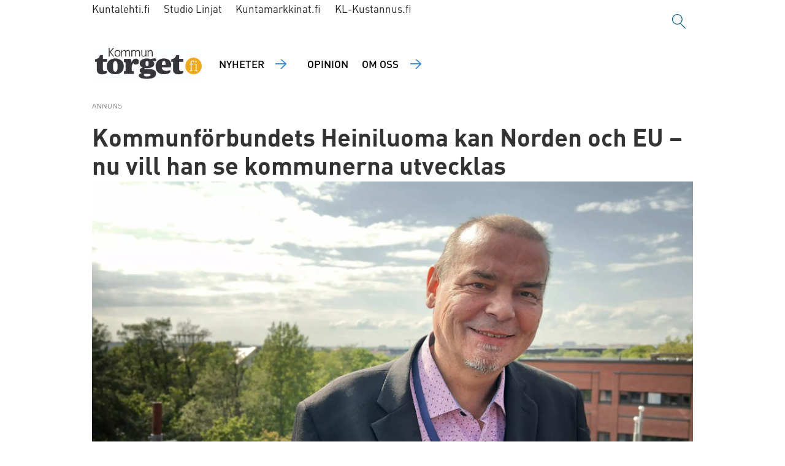

--- FILE ---
content_type: text/html; charset=UTF-8
request_url: https://www.kommuntorget.fi/namn-och-nytt/kommunfoerbundets-heiniluoma-kan-norden-och-eu-nu-vill-han-se-kommunerna-utvecklas/116339
body_size: 19524
content:
<!DOCTYPE html>
<html lang="sv-FI" dir="ltr" class="resp_fonts">

    <head>
                
                <script type="module">
                    import { ClientAPI } from '/view-resources/baseview/public/common/ClientAPI/index.js?v=1768294132-L4';
                    window.labClientAPI = new ClientAPI({
                        pageData: {
                            url: 'https://www.kommuntorget.fi/namn-och-nytt/kommunfoerbundets-heiniluoma-kan-norden-och-eu-nu-vill-han-se-kommunerna-utvecklas/116339',
                            pageType: 'article',
                            pageId: '116339',
                            section: 'namn och nytt',
                            title: 'Kommunförbundets Heiniluoma kan Norden och EU – nu vill han se kommunerna utvecklas',
                            seotitle: 'Kommunförbundets Heiniluoma kan Norden och EU – nu vill han se kommunerna utvecklas | Kommuntorget.fi',
                            sometitle: 'Kommunförbundets Heiniluoma kan Norden och EU – nu vill han se kommunerna utvecklas | Kommuntorget.fi',
                            description: '',
                            seodescription: 'Det är inte bara en gång som Jari Heiniluoma har fått rycka ut när han behövts för tidsbundna expertuppdrag. Efter',
                            somedescription: 'Det är inte bara en gång som Jari Heiniluoma har fått rycka ut när han behövts för tidsbundna expertuppdrag. Efter',
                            device: 'desktop',
                            cmsVersion: '4.2.15',
                            contentLanguage: 'sv-FI',
                            published: '2022-06-22T05:00:54.000Z',
                            tags: ["kommunförbundet", "jari heiniluoma", "kommuntorget nyheter", "namn och nytt"],
                            bylines: ["Margareta Björklund "],
                            site: {
                                domain: 'https://www.kommuntorget.fi',
                                id: '2',
                                alias: 'kommuntorget'
                            }
                            // Todo: Add paywall info ...
                        },
                        debug: false
                    });
                </script>

                <title>Kommunförbundets Heiniluoma kan Norden och EU – nu vill han se kommunerna utvecklas | Kommuntorget.fi</title>
                <meta name="title" content="Kommunförbundets Heiniluoma kan Norden och EU – nu vill han se kommunerna utvecklas | Kommuntorget.fi">
                <meta name="description" content="Det är inte bara en gång som Jari Heiniluoma har fått rycka ut när han behövts för tidsbundna expertuppdrag. Efter">
                <meta http-equiv="Content-Type" content="text/html; charset=utf-8">
                <link rel="canonical" href="https://www.kommuntorget.fi/namn-och-nytt/kommunfoerbundets-heiniluoma-kan-norden-och-eu-nu-vill-han-se-kommunerna-utvecklas/116339">
                <meta name="viewport" content="width=device-width, initial-scale=1">
                
                <meta property="og:type" content="article">
                <meta property="og:title" content="Kommunförbundets Heiniluoma kan Norden och EU – nu vill han se kommunerna utvecklas | Kommuntorget.fi">
                <meta property="og:description" content="Det är inte bara en gång som Jari Heiniluoma har fått rycka ut när han behövts för tidsbundna expertuppdrag. Efter">
                <meta property="article:published_time" content="2022-06-22T05:00:54.000Z">
                <meta property="article:modified_time" content="2022-06-23T07:38:56.000Z">
                <meta property="article:author" content="Margareta Björklund ">
                <meta property="article:tag" content="kommunförbundet">
                <meta property="article:tag" content="jari heiniluoma">
                <meta property="article:tag" content="kommuntorget nyheter">
                <meta property="article:tag" content="namn och nytt">
                <meta property="og:image" content="https://image.kommuntorget.fi/116343.jpg?imageId=116343&panox=0&panoy=0&panow=0&panoh=0&width=1200&height=683">
                <meta property="og:image:width" content="1200">
                <meta property="og:image:height" content="684">
                <meta name="twitter:card" content="summary_large_image">
                
                <meta name="twitter:title" content="Kommunförbundets Heiniluoma kan Norden och EU – nu vill han se kommunerna utvecklas | Kommuntorget.fi">
                <meta name="twitter:description" content="Det är inte bara en gång som Jari Heiniluoma har fått rycka ut när han behövts för tidsbundna expertuppdrag. Efter">
                <meta name="twitter:image" content="https://image.kommuntorget.fi/116343.jpg?imageId=116343&panox=0&panoy=0&panow=0&panoh=0&width=1200&height=683">
                <link rel="alternate" type="application/json+oembed" href="https://www.kommuntorget.fi/namn-och-nytt/kommunfoerbundets-heiniluoma-kan-norden-och-eu-nu-vill-han-se-kommunerna-utvecklas/116339?lab_viewport=oembed">

                
                <script rel="preload" href="https://static.voiceintuitive.com/widget.js" as="script"></script><script >
  document.addEventListener("DOMContentLoaded", () => {
    const container = document.querySelector("#main > div.bodytext.large-12.small-12.medium-12");
    if (container) {
      const newDiv = document.createElement("div");
      newDiv.id = "voice-intuitive-root";
      newDiv.className = "large-12";

      container.insertBefore(newDiv, container.firstChild);
    }
  });
</script>
                
                
                <meta property="og:url" content="https://www.kommuntorget.fi/namn-och-nytt/kommunfoerbundets-heiniluoma-kan-norden-och-eu-nu-vill-han-se-kommunerna-utvecklas/116339">
                        <link type="image/x-icon" rel="icon" href="/view-resources/dachser2/public/kommuntorget/favicons/favicon.ico">
                        <link type="image/svg+xml" rel="icon" href="/view-resources/dachser2/public/kommuntorget/favicons/favicon.svg">
                        <link type="image/png" rel="icon" sizes="96x96" href="/view-resources/dachser2/public/kommuntorget/favicons/favicon-96x96.png">
                        <link type="image/png" rel="icon" sizes="192x192" href="/view-resources/dachser2/public/kommuntorget/favicons/web-app-manifest-192x192.png">
                        <link type="image/png" rel="icon" sizes="512x512" href="/view-resources/dachser2/public/kommuntorget/favicons/web-app-manifest-512x512.png">
                        <link type="image/png" rel="apple-touch-icon" sizes="180x180" href="/view-resources/dachser2/public/kommuntorget/favicons/apple-touch-icon.png">
                    
                <link href="https://fonts.googleapis.com/css?family=Merriweather:300,400,700,900" rel="stylesheet"  media="print" onload="this.media='all'" >
                <link rel="stylesheet" href="/view-resources/view/css/grid.css?v=1768294132-L4">
                <link rel="stylesheet" href="/view-resources/view/css/main.css?v=1768294132-L4">
                <link rel="stylesheet" href="/view-resources/view/css/colors.css?v=1768294132-L4">
                <link rel="stylesheet" href="/view-resources/view/css/print.css?v=1768294132-L4" media="print">
                <link rel="stylesheet" href="/view-resources/view/css/foundation-icons/foundation-icons.css?v=1768294132-L4">
                <link rel="stylesheet" href="/view-resources/view/css/site/kommuntorget.css?v=1768294132-L4">
                <style data-key="custom_properties">
                    :root{--primary: rgba(0,0,0,1);--secondary: rgba(255,255,255,1);--tertiary: rgba(142,216,248,1);--quaternary: rgba(244,121,32,1);--bg-primary: rgba(255,255,255,1);--bg-secondary: rgba(0,0,0,1);--bg-tertiary: rgba(25,25,45,1);--bg-quaternary: rgba(48,48,66,1);--bg-quinary: rgba(255,212,0,1);--bg-senary: rgba(230,243,249,1);--bg-septenary: rgba(142,216,248,1);--bg-octonary: rgba(241,171,21,1);--bg-nonary: rgba(149,196,240,1);}
                </style>
                <style data-key="background_colors">
                    .bg-primary {background-color: rgba(255,255,255,1);}.bg-secondary {background-color: rgba(0,0,0,1);color: #fff;}.bg-tertiary {background-color: rgba(25,25,45,1);color: #fff;}.bg-quaternary {background-color: rgba(48,48,66,1);color: #fff;}.bg-quinary {background-color: rgba(255,212,0,1);}.bg-senary {background-color: rgba(230,243,249,1);}.bg-septenary {background-color: rgba(142,216,248,1);}.bg-octonary {background-color: rgba(241,171,21,1);}.bg-nonary {background-color: rgba(149,196,240,1);}@media (max-width: 1023px) { .color_mobile_bg-primary {background-color: rgba(255,255,255,1);}}@media (max-width: 1023px) { .color_mobile_bg-secondary {background-color: rgba(0,0,0,1);color: #fff;}}@media (max-width: 1023px) { .color_mobile_bg-tertiary {background-color: rgba(25,25,45,1);color: #fff;}}@media (max-width: 1023px) { .color_mobile_bg-quaternary {background-color: rgba(48,48,66,1);color: #fff;}}@media (max-width: 1023px) { .color_mobile_bg-quinary {background-color: rgba(255,212,0,1);}}@media (max-width: 1023px) { .color_mobile_bg-senary {background-color: rgba(230,243,249,1);}}@media (max-width: 1023px) { .color_mobile_bg-septenary {background-color: rgba(142,216,248,1);}}@media (max-width: 1023px) { .color_mobile_bg-octonary {background-color: rgba(241,171,21,1);}}@media (max-width: 1023px) { .color_mobile_bg-nonary {background-color: rgba(149,196,240,1);}}
                </style>
                <style data-key="background_colors_opacity">
                    .bg-primary.op-bg_20 {background-color: rgba(255, 255, 255, 0.2);}.bg-primary.op-bg_40 {background-color: rgba(255, 255, 255, 0.4);}.bg-primary.op-bg_60 {background-color: rgba(255, 255, 255, 0.6);}.bg-primary.op-bg_80 {background-color: rgba(255, 255, 255, 0.8);}.bg-secondary.op-bg_20 {background-color: rgba(0, 0, 0, 0.2);color: #fff;}.bg-secondary.op-bg_40 {background-color: rgba(0, 0, 0, 0.4);color: #fff;}.bg-secondary.op-bg_60 {background-color: rgba(0, 0, 0, 0.6);color: #fff;}.bg-secondary.op-bg_80 {background-color: rgba(0, 0, 0, 0.8);color: #fff;}.bg-tertiary.op-bg_20 {background-color: rgba(25, 25, 45, 0.2);color: #fff;}.bg-tertiary.op-bg_40 {background-color: rgba(25, 25, 45, 0.4);color: #fff;}.bg-tertiary.op-bg_60 {background-color: rgba(25, 25, 45, 0.6);color: #fff;}.bg-tertiary.op-bg_80 {background-color: rgba(25, 25, 45, 0.8);color: #fff;}.bg-quaternary.op-bg_20 {background-color: rgba(48, 48, 66, 0.2);color: #fff;}.bg-quaternary.op-bg_40 {background-color: rgba(48, 48, 66, 0.4);color: #fff;}.bg-quaternary.op-bg_60 {background-color: rgba(48, 48, 66, 0.6);color: #fff;}.bg-quaternary.op-bg_80 {background-color: rgba(48, 48, 66, 0.8);color: #fff;}.bg-quinary.op-bg_20 {background-color: rgba(255, 212, 0, 0.2);}.bg-quinary.op-bg_40 {background-color: rgba(255, 212, 0, 0.4);}.bg-quinary.op-bg_60 {background-color: rgba(255, 212, 0, 0.6);}.bg-quinary.op-bg_80 {background-color: rgba(255, 212, 0, 0.8);}.bg-senary.op-bg_20 {background-color: rgba(230, 243, 249, 0.2);}.bg-senary.op-bg_40 {background-color: rgba(230, 243, 249, 0.4);}.bg-senary.op-bg_60 {background-color: rgba(230, 243, 249, 0.6);}.bg-senary.op-bg_80 {background-color: rgba(230, 243, 249, 0.8);}.bg-septenary.op-bg_20 {background-color: rgba(142, 216, 248, 0.2);}.bg-septenary.op-bg_40 {background-color: rgba(142, 216, 248, 0.4);}.bg-septenary.op-bg_60 {background-color: rgba(142, 216, 248, 0.6);}.bg-septenary.op-bg_80 {background-color: rgba(142, 216, 248, 0.8);}.bg-octonary.op-bg_20 {background-color: rgba(241, 171, 21, 0.2);}.bg-octonary.op-bg_40 {background-color: rgba(241, 171, 21, 0.4);}.bg-octonary.op-bg_60 {background-color: rgba(241, 171, 21, 0.6);}.bg-octonary.op-bg_80 {background-color: rgba(241, 171, 21, 0.8);}.bg-nonary.op-bg_20 {background-color: rgba(149, 196, 240, 0.2);}.bg-nonary.op-bg_40 {background-color: rgba(149, 196, 240, 0.4);}.bg-nonary.op-bg_60 {background-color: rgba(149, 196, 240, 0.6);}.bg-nonary.op-bg_80 {background-color: rgba(149, 196, 240, 0.8);}@media (max-width: 1023px) { .color_mobile_bg-primary.op-bg_20 {background-color: rgba(255, 255, 255, 0.2);}}@media (max-width: 1023px) { .color_mobile_bg-primary.op-bg_40 {background-color: rgba(255, 255, 255, 0.4);}}@media (max-width: 1023px) { .color_mobile_bg-primary.op-bg_60 {background-color: rgba(255, 255, 255, 0.6);}}@media (max-width: 1023px) { .color_mobile_bg-primary.op-bg_80 {background-color: rgba(255, 255, 255, 0.8);}}@media (max-width: 1023px) { .color_mobile_bg-secondary.op-bg_20 {background-color: rgba(0, 0, 0, 0.2);color: #fff;}}@media (max-width: 1023px) { .color_mobile_bg-secondary.op-bg_40 {background-color: rgba(0, 0, 0, 0.4);color: #fff;}}@media (max-width: 1023px) { .color_mobile_bg-secondary.op-bg_60 {background-color: rgba(0, 0, 0, 0.6);color: #fff;}}@media (max-width: 1023px) { .color_mobile_bg-secondary.op-bg_80 {background-color: rgba(0, 0, 0, 0.8);color: #fff;}}@media (max-width: 1023px) { .color_mobile_bg-tertiary.op-bg_20 {background-color: rgba(25, 25, 45, 0.2);color: #fff;}}@media (max-width: 1023px) { .color_mobile_bg-tertiary.op-bg_40 {background-color: rgba(25, 25, 45, 0.4);color: #fff;}}@media (max-width: 1023px) { .color_mobile_bg-tertiary.op-bg_60 {background-color: rgba(25, 25, 45, 0.6);color: #fff;}}@media (max-width: 1023px) { .color_mobile_bg-tertiary.op-bg_80 {background-color: rgba(25, 25, 45, 0.8);color: #fff;}}@media (max-width: 1023px) { .color_mobile_bg-quaternary.op-bg_20 {background-color: rgba(48, 48, 66, 0.2);color: #fff;}}@media (max-width: 1023px) { .color_mobile_bg-quaternary.op-bg_40 {background-color: rgba(48, 48, 66, 0.4);color: #fff;}}@media (max-width: 1023px) { .color_mobile_bg-quaternary.op-bg_60 {background-color: rgba(48, 48, 66, 0.6);color: #fff;}}@media (max-width: 1023px) { .color_mobile_bg-quaternary.op-bg_80 {background-color: rgba(48, 48, 66, 0.8);color: #fff;}}@media (max-width: 1023px) { .color_mobile_bg-quinary.op-bg_20 {background-color: rgba(255, 212, 0, 0.2);}}@media (max-width: 1023px) { .color_mobile_bg-quinary.op-bg_40 {background-color: rgba(255, 212, 0, 0.4);}}@media (max-width: 1023px) { .color_mobile_bg-quinary.op-bg_60 {background-color: rgba(255, 212, 0, 0.6);}}@media (max-width: 1023px) { .color_mobile_bg-quinary.op-bg_80 {background-color: rgba(255, 212, 0, 0.8);}}@media (max-width: 1023px) { .color_mobile_bg-senary.op-bg_20 {background-color: rgba(230, 243, 249, 0.2);}}@media (max-width: 1023px) { .color_mobile_bg-senary.op-bg_40 {background-color: rgba(230, 243, 249, 0.4);}}@media (max-width: 1023px) { .color_mobile_bg-senary.op-bg_60 {background-color: rgba(230, 243, 249, 0.6);}}@media (max-width: 1023px) { .color_mobile_bg-senary.op-bg_80 {background-color: rgba(230, 243, 249, 0.8);}}@media (max-width: 1023px) { .color_mobile_bg-septenary.op-bg_20 {background-color: rgba(142, 216, 248, 0.2);}}@media (max-width: 1023px) { .color_mobile_bg-septenary.op-bg_40 {background-color: rgba(142, 216, 248, 0.4);}}@media (max-width: 1023px) { .color_mobile_bg-septenary.op-bg_60 {background-color: rgba(142, 216, 248, 0.6);}}@media (max-width: 1023px) { .color_mobile_bg-septenary.op-bg_80 {background-color: rgba(142, 216, 248, 0.8);}}@media (max-width: 1023px) { .color_mobile_bg-octonary.op-bg_20 {background-color: rgba(241, 171, 21, 0.2);}}@media (max-width: 1023px) { .color_mobile_bg-octonary.op-bg_40 {background-color: rgba(241, 171, 21, 0.4);}}@media (max-width: 1023px) { .color_mobile_bg-octonary.op-bg_60 {background-color: rgba(241, 171, 21, 0.6);}}@media (max-width: 1023px) { .color_mobile_bg-octonary.op-bg_80 {background-color: rgba(241, 171, 21, 0.8);}}@media (max-width: 1023px) { .color_mobile_bg-nonary.op-bg_20 {background-color: rgba(149, 196, 240, 0.2);}}@media (max-width: 1023px) { .color_mobile_bg-nonary.op-bg_40 {background-color: rgba(149, 196, 240, 0.4);}}@media (max-width: 1023px) { .color_mobile_bg-nonary.op-bg_60 {background-color: rgba(149, 196, 240, 0.6);}}@media (max-width: 1023px) { .color_mobile_bg-nonary.op-bg_80 {background-color: rgba(149, 196, 240, 0.8);}}
                </style>
                <style data-key="border_colors">
                    .border-bg-primary{--border-color: var(--bg-primary);}.mobile_border-bg-primary{--mobile-border-color: var(--bg-primary);}.border-bg-secondary{--border-color: var(--bg-secondary);}.mobile_border-bg-secondary{--mobile-border-color: var(--bg-secondary);}.border-bg-tertiary{--border-color: var(--bg-tertiary);}.mobile_border-bg-tertiary{--mobile-border-color: var(--bg-tertiary);}.border-bg-quaternary{--border-color: var(--bg-quaternary);}.mobile_border-bg-quaternary{--mobile-border-color: var(--bg-quaternary);}.border-bg-quinary{--border-color: var(--bg-quinary);}.mobile_border-bg-quinary{--mobile-border-color: var(--bg-quinary);}.border-bg-senary{--border-color: var(--bg-senary);}.mobile_border-bg-senary{--mobile-border-color: var(--bg-senary);}.border-bg-septenary{--border-color: var(--bg-septenary);}.mobile_border-bg-septenary{--mobile-border-color: var(--bg-septenary);}.border-bg-octonary{--border-color: var(--bg-octonary);}.mobile_border-bg-octonary{--mobile-border-color: var(--bg-octonary);}.border-bg-nonary{--border-color: var(--bg-nonary);}.mobile_border-bg-nonary{--mobile-border-color: var(--bg-nonary);}
                </style>
                <style data-key="font_colors">
                    .primary {color: rgba(0,0,0,1) !important;}.secondary {color: rgba(255,255,255,1) !important;}.tertiary {color: rgba(142,216,248,1) !important;}.quaternary {color: rgba(244,121,32,1) !important;}@media (max-width: 1023px) { .color_mobile_primary {color: rgba(0,0,0,1) !important;}}@media (max-width: 1023px) { .color_mobile_secondary {color: rgba(255,255,255,1) !important;}}@media (max-width: 1023px) { .color_mobile_tertiary {color: rgba(142,216,248,1) !important;}}@media (max-width: 1023px) { .color_mobile_quaternary {color: rgba(244,121,32,1) !important;}}
                </style>
                <style data-key="image_gradient">
                    .image-gradient-bg-primary{--background-color: var(--bg-primary);}.color_mobile_image-gradient-bg-primary{--mobile-background-color: var(--bg-primary);}.image-gradient-bg-secondary{--background-color: var(--bg-secondary);}.color_mobile_image-gradient-bg-secondary{--mobile-background-color: var(--bg-secondary);}.image-gradient-bg-tertiary{--background-color: var(--bg-tertiary);}.color_mobile_image-gradient-bg-tertiary{--mobile-background-color: var(--bg-tertiary);}.image-gradient-bg-quaternary{--background-color: var(--bg-quaternary);}.color_mobile_image-gradient-bg-quaternary{--mobile-background-color: var(--bg-quaternary);}.image-gradient-bg-quinary{--background-color: var(--bg-quinary);}.color_mobile_image-gradient-bg-quinary{--mobile-background-color: var(--bg-quinary);}.image-gradient-bg-senary{--background-color: var(--bg-senary);}.color_mobile_image-gradient-bg-senary{--mobile-background-color: var(--bg-senary);}.image-gradient-bg-septenary{--background-color: var(--bg-septenary);}.color_mobile_image-gradient-bg-septenary{--mobile-background-color: var(--bg-septenary);}.image-gradient-bg-octonary{--background-color: var(--bg-octonary);}.color_mobile_image-gradient-bg-octonary{--mobile-background-color: var(--bg-octonary);}.image-gradient-bg-nonary{--background-color: var(--bg-nonary);}.color_mobile_image-gradient-bg-nonary{--mobile-background-color: var(--bg-nonary);}
                </style>
                <style data-key="custom_css_variables">
                :root {
                    --lab_page_width: 1003px;
                    --lab_columns_gutter: 11px;
                    --space-top: 100;
                    --space-top-adnuntiusAd: ;
                }

                @media(max-width: 767px) {
                    :root {
                        --lab_columns_gutter: 10px;
                    }
                }

                @media(min-width: 767px) {
                    :root {
                    }
                }
                </style>
<script src="/view-resources/public/common/JWTCookie.js?v=1768294132-L4"></script>
<script src="/view-resources/public/common/Paywall.js?v=1768294132-L4"></script>
                <script>
                window.Dac = window.Dac || {};
                (function () {
                    if (navigator) {
                        window.Dac.clientData = {
                            language: navigator.language,
                            userAgent: navigator.userAgent,
                            innerWidth: window.innerWidth,
                            innerHeight: window.innerHeight,
                            deviceByMediaQuery: getDeviceByMediaQuery(),
                            labDevice: 'desktop', // Device from labrador
                            device: 'desktop', // Device from varnish
                            paywall: {
                                isAuthenticated: isPaywallAuthenticated(),
                                toggleAuthenticatedContent: toggleAuthenticatedContent,
                                requiredProducts: [],
                            },
                            page: {
                                id: '116339',
                                extId: 'Kommuntorget-1067521'
                            },
                            siteAlias: 'kommuntorget',
                            debug: window.location.href.includes('debug=1')
                        };
                        function getDeviceByMediaQuery() {
                            if (window.matchMedia('(max-width: 767px)').matches) return 'mobile';
                            if (window.matchMedia('(max-width: 1023px)').matches) return 'tablet';
                            return 'desktop';
                        }

                        function isPaywallAuthenticated() {
                            if (window.Dac && window.Dac.JWTCookie) {
                                var JWTCookie = new Dac.JWTCookie({ debug: false });
                                return JWTCookie.isAuthenticated();
                            }
                            return false;
                        }

                        function toggleAuthenticatedContent(settings) {
                            if (!window.Dac || !window.Dac.Paywall) {
                                return;
                            }
                            var Paywall = new Dac.Paywall();
                            var updateDOM = Paywall.updateDOM;

                            if(settings && settings.displayUserName) {
                                var userName = Paywall.getUserName().then((userName) => {
                                    updateDOM(userName !== false, userName, settings.optionalGreetingText);
                                });
                            } else {
                                updateDOM(window.Dac.clientData.paywall.isAuthenticated);
                            }
                        }
                    }
                }());
                </script>

                    <script type="module" src="/view-resources/baseview/public/common/baseview/moduleHandlers.js?v=1768294132-L4" data-cookieconsent="ignore"></script>
<!-- Global site tag (gtag.js) - Google Analytics -->
<script async src="https://www.googletagmanager.com/gtag/js?id=G-F7TRLQMHNZ"></script>
<script>
    window.dataLayer = window.dataLayer || [];
    function gtag(){dataLayer.push(arguments);}
    gtag('js', new Date());
    gtag('config', 'G-F7TRLQMHNZ');
</script>
                        <script async src="https://securepubads.g.doubleclick.net/tag/js/gpt.js"></script>
                        <script>
                            window.googletag = window.googletag || {cmd: []};

                            googletag.cmd.push(function() {
                                var handleAsTablet = (Dac.clientData.device === 'tablet' || Dac.clientData.innerWidth < 1316);

                                if (!(handleAsTablet && '' === 'true')) {
                                    googletag
                                        .defineSlot('/23326103839/kommuntorget/panorama', [[970,250], [980,400], [980,300], [980,250]], 'kommuntorget/panorama')
                                        .addService(googletag.pubads());
                                }
                                if (!(handleAsTablet && '' === 'true')) {
                                    googletag
                                        .defineSlot('/23326103839/kommuntorget/nauha1', [[980,300], [970,250], [980,250]], 'kommuntorget/nauha1')
                                        .addService(googletag.pubads());
                                }
                                if (!(handleAsTablet && '' === 'true')) {
                                    googletag
                                        .defineSlot('/23326103839/kommuntorget/nauha2', [[980,300], [980,250], [970,250]], 'kommuntorget/nauha2')
                                        .addService(googletag.pubads());
                                }
                                if (!(handleAsTablet && '' === 'true')) {
                                    googletag
                                        .defineSlot('/23326103839/kommuntorget/nauha3', [[980,300], [980,250], [970,250]], 'kommuntorget/nauha3')
                                        .addService(googletag.pubads());
                                }
                                if (!(handleAsTablet && '' === 'true')) {
                                    googletag
                                        .defineSlot('/23326103839/kommuntorget/nauha4', [[980,300], [980,250], [970,250]], 'kommuntorget/nauha4')
                                        .addService(googletag.pubads());
                                }
                                if (!(handleAsTablet && '' === 'true')) {
                                    googletag
                                        .defineSlot('/23326103839/kommuntorget/nauha5', [[980,300], [980,250], [970,250]], 'kommuntorget/nauha5')
                                        .addService(googletag.pubads());
                                }

                                googletag.pubads().setTargeting("env", "prod");
                                googletag.pubads().setTargeting("site", "kommuntorget");
                                googletag.pubads().setTargeting("section", "namn och nytt");
                                googletag.pubads().setTargeting("context", "article");
                                googletag.pubads().setTargeting("tags", "kommunförbundet,jari heiniluoma,kommuntorget nyheter,namn och nytt");

                                var useLadyLoading = true || false;
                                if (useLadyLoading) {
                                    googletag.pubads().enableLazyLoad({
                                        fetchMarginPercent: 40 || 150, // Fetch ad content when it is within 1.5 viewports of the visible area
                                        renderMarginPercent: 30 || 150,  // Render ads when they are within 1.5 viewports of the visible area
                                        mobileScaling: 2.0
                                    });
                                }
                                
                                googletag.pubads().enableSingleRequest();
                                googletag.pubads().collapseEmptyDivs();
                                googletag.enableServices();
                            });
                        </script>
                <link href="https://fonts.googleapis.com/css2?family=Oxygen+Mono&display=swap" rel="stylesheet"  media="print" onload="this.media='all'" >
                <style id="dachser-vieweditor-styles">
                    .mainMenu ul li a, .mainMenu ul li span, .pageHeader .hamburger .hamburger-container .mainMenu ul li { font-family: "Dinot Medium"; font-weight: 500; font-style: normal; text-transform: uppercase; letter-spacing: normal; color: #FFFFFF; }
                    .bottomBarMenu ul li a, .bottomBarMenu ul li span, .pageHeader .hamburger .hamburger-container .bottomBarMenu ul li { font-family: "Oxygen Mono"; font-weight: normal; font-style: normal; text-transform: uppercase; letter-spacing: normal; color: #FFFFFF; }
                    .mainMenu ul.children li a, .mainMenu ul.children li span, .pageHeader .hamburger .hamburger-container .mainMenu ul.children ul li { font-family: "Dinot Light"; font-weight: 300; font-style: normal; font-size: 0.875rem; text-transform: none; letter-spacing: normal; }
                    .articleHeader .headline { font-family: "Dinot Bold"; font-weight: 700; font-style: normal; font-size: 2.5rem; text-transform: none; letter-spacing: normal; }@media (max-width: 767px) { .resp_fonts .articleHeader .headline {font-size: calc(0.262vw * 24); } }
                    .articleHeader .subtitle { font-family: "Dinot Light"; font-weight: 300; font-style: normal; font-size: 1.5625rem; text-transform: none; letter-spacing: normal; }@media (max-width: 767px) { .resp_fonts .articleHeader .subtitle {font-size: calc(0.262vw * 18); } }
                    .bodytext { font-family: "Dinot Regular"; font-weight: 400; font-style: normal; font-size: 1rem; text-transform: none; letter-spacing: normal; }
                    .bodytext > h2 { font-family: "Dinot Bold"; font-weight: 700; font-style: normal; font-size: 1.75rem; text-transform: none; letter-spacing: normal; }@media (max-width: 767px) { .resp_fonts .bodytext > h2 {font-size: calc(0.262vw * 18); } }
                    .articleHeader .lab-article-section { font-family: "Oxygen Mono"; font-weight: normal; font-style: normal; font-size: 0.75rem; text-transform: none; letter-spacing: normal; }
                    .byline .name { font-family: "Dinot Bold"; font-weight: 700; font-style: normal; font-size: 1rem; text-transform: none; letter-spacing: normal; }
                    article .meta .dates { font-family: "Dinot Regular"; font-weight: 400; font-style: normal; font-size: 0.875rem; text-transform: none; letter-spacing: normal; }
                    article .articleHeader .caption { font-family: "Dinot Regular"; font-weight: 400; font-style: normal; font-size: 0.875rem; text-transform: none; letter-spacing: normal; }@media (max-width: 767px) { .resp_fonts article .articleHeader .caption {font-size: calc(0.262vw * 14); } }
                    .customMenu2 ul li a, customMenu2 ul li span, .pageHeader .hamburger .hamburger-container .customMenu2 ul li { font-family: "Dinot Bold"; font-weight: 700; font-style: normal; font-size: 1rem; text-transform: none; letter-spacing: normal; }
                    footer.page { font-family: "Dinot Light"; font-weight: 300; font-style: normal; text-transform: none; letter-spacing: normal; }
                    body { font-family: "Dinot Regular"; font-weight: 400; font-style: normal; text-transform: none; letter-spacing: normal; }
                    .factbox .fact a { font-family: "Dinot Regular"; font-weight: 400; font-style: normal; font-size: 1rem; text-transform: none; letter-spacing: normal; color: #e6f3f9; }
                    article.column { font-family: "Dinot Medium"; font-weight: 500; font-style: normal; font-size: 1.375rem; text-transform: none; letter-spacing: normal; }
                    article.column .content .kicker { font-family: "Oxygen Mono"; font-weight: normal; font-style: normal; font-size: 0.75rem; text-transform: none; letter-spacing: normal; }
                    .font-OxygenMono { font-family: "Oxygen Mono" !important; }
                    .font-OxygenMono.font-weight-normal { font-weight: normal !important; }
                    .font-DinotBlack { font-family: "Dinot Black" !important; }
                    .font-DinotBlack.font-weight-black { font-weight: 900 !important; }
                    .font-DinotBold { font-family: "Dinot Bold" !important; }
                    .font-DinotBold.font-weight-bold { font-weight: 700 !important; }
                    .font-DinotCondensed { font-family: "Dinot Condensed" !important; }
                    .font-DinotCondensed.font-weight-light { font-weight: 300 !important; }
                    .font-DinotCondensed.font-weight-normal { font-weight: 400 !important; }
                    .font-DinotCondensed.font-weight-bold { font-weight: 700 !important; }
                    .font-DinotCondensed.font-weight-black { font-weight: 900 !important; }
                    .font-DinotLight { font-family: "Dinot Light" !important; }
                    .font-DinotLight.font-weight-light { font-weight: 300 !important; }
                    .font-DinotMedium { font-family: "Dinot Medium" !important; }
                    .font-DinotMedium.font-weight-normal { font-weight: 500 !important; }
                    .font-DinotRegular { font-family: "Dinot Regular" !important; }
                    .font-DinotRegular.font-weight-normal { font-weight: 400 !important; }
                </style>
                <style id="css_variables"></style>
                <script>
                    window.dachserData = {
                        _data: {},
                        _instances: {},
                        get: function(key) {
                            return dachserData._data[key] || null;
                        },
                        set: function(key, value) {
                            dachserData._data[key] = value;
                        },
                        push: function(key, value) {
                            if (!dachserData._data[key]) {
                                dachserData._data[key] = [];
                            }
                            dachserData._data[key].push(value);
                        },
                        setInstance: function(key, identifier, instance) {
                            if (!dachserData._instances[key]) {
                                dachserData._instances[key] = {};
                            }
                            dachserData._instances[key][identifier] = instance;
                        },
                        getInstance: function(key, identifier) {
                            return dachserData._instances[key] ? dachserData._instances[key][identifier] || null : null;
                        },
                        reflow: () => {}
                    };
                </script>
                

                <script type="application/ld+json">
                [{"@context":"http://schema.org","@type":"WebSite","name":"kommuntorget","url":"https://www.kommuntorget.fi"},{"@context":"https://schema.org","@type":"NewsArticle","headline":"Kommunförbundets Heiniluoma kan Norden och EU – nu vill han se kommunerna utvecklas | Kommuntorget.fi","description":"Det är inte bara en gång som Jari Heiniluoma har fått rycka ut när han behövts för tidsbundna expertuppdrag. Efter","mainEntityOfPage":{"@id":"https://www.kommuntorget.fi/namn-och-nytt/kommunfoerbundets-heiniluoma-kan-norden-och-eu-nu-vill-han-se-kommunerna-utvecklas/116339"},"availableLanguage":[{"@type":"Language","alternateName":"sv-FI"}],"image":["https://image.kommuntorget.fi/?imageId=116343&width=1200","https://image.kommuntorget.fi/?imageId=116366&width=1200"],"keywords":"kommunförbundet, jari heiniluoma, kommuntorget nyheter, namn och nytt","author":[{"@type":"Person","name":"Margareta Björklund "}],"publisher":{"@type":"Organization","name":"kommuntorget","logo":{"@type":"ImageObject","url":"/view-resources/dachser2/public/kommuntorget/logo.jpg"}},"datePublished":"2022-06-22T05:00:54.000Z","dateModified":"2022-06-23T07:38:56.000Z"}]
                </script>                
                
                
                <style >#toprow {
    margin-bottom: 5px;

    article.column {
        margin-bottom: 0;
    }

    & + .row {
        article.column {
            margin-bottom: 0;
        }
    }
}</style>



        <meta property="article:section" content="namn och nytt">
<script>
var k5aMeta = { "paid": 0, "author": ["Margareta Björklund "], "tag": ["kommunförbundet", "jari heiniluoma", "kommuntorget nyheter", "namn och nytt"], "title": "Kommunförbundets Heiniluoma kan Norden och EU – nu vill han se kommunerna utvecklas | Kommuntorget.fi", "teasertitle": "Kommunförbundets Heiniluoma kan Norden och EU – nu vill han se kommunerna utvecklas", "kicker": "", "url": "https://www.kommuntorget.fi/a/116339", "login": (Dac.clientData.paywall.isAuthenticated ? 1 : 0), "subscriber": (Dac.clientData.paywall.isAuthenticated ? 1 : 0), "subscriberId": (Dac.clientData.subscriberId ? `"${ Dac.clientData.subscriberId }"` : "") };
</script>
                <script src="//cl.k5a.io/6156b8c81b4d741e051f44c2.js" async></script>


        <style>
            :root {
                
                
            }
        </style>
        
        
    </head>

    <body class="l4 article site_kommuntorget section_namn och nytt"
        
        
        >

        
        <script>
        document.addEventListener("DOMContentLoaded", (event) => {
            setScrollbarWidth();
            window.addEventListener('resize', setScrollbarWidth);
        });
        function setScrollbarWidth() {
            const root = document.querySelector(':root');
            const width = (window.innerWidth - document.body.offsetWidth < 21) ? window.innerWidth - document.body.offsetWidth : 15;
            root.style.setProperty('--lab-scrollbar-width', `${ width }px`);
        }
        </script>

        
        <a href="#main" class="skip-link">Jump to main content</a>

        <header class="pageElement pageHeader">
    <div class="section grid-fixed">
    <div class="row dac-hidden-desktop-down">
<nav class="navigation topBarMenu">
	<ul class="menu-list">
			<li class="first-list-item ">
				<a href="https://www.kuntalehti.fi" target="_self">Kuntalehti.fi</a>
			</li>
			<li class="first-list-item ">
				<a href="https://studiolinjat.fi/" target="_self">Studio Linjat</a>
			</li>
			<li class="first-list-item ">
				<a href="https://www.kuntamarkkinat.fi" target="_self">Kuntamarkkinat.fi</a>
			</li>
			<li class="first-list-item ">
				<a href="https://www.kl-kustannus.fi" target="_self">KL-Kustannus.fi</a>
			</li>
	</ul>
</nav>



	<script>
		(function () {
			const menuLinks = document.querySelectorAll(`nav.topBarMenu ul li a`);
			for (let i = 0; i < menuLinks.length; i++) {
				const link = menuLinks[i].pathname;
				if (link === window.location.pathname) {
					menuLinks[i].parentElement.classList.add('lab-link-active');
				} else {
					menuLinks[i].parentElement.classList.remove('lab-link-active');
				}
			}
		})();
	</script>

<div data-id="pageElements-5" class="search to-be-expanded bonusButton">

        <button class="search-button search-expander" aria-label="Sök"  aria-expanded="false" aria-controls="search-input-5" >
                <i class="open fi-magnifying-glass"></i>
                <i class="close fi-magnifying-glass"></i>
        </button>

    <form class="search-container" action="/cse" method="get" role="search">
        <label for="search-input-5" class="visuallyhidden">Sök</label>
        <input type="text" id="search-input-5" name="q" placeholder="Sök...">
                <button id="bonusButton" class="bonusButton">
                        <span class="bonusText">Sök</span>
                </button>
    </form>
</div>

        <script>
            // Do the check for the search button inside the if statement, so we don't set a global const if there are multiple search buttons
            if (document.querySelector('[data-id="pageElements-5"] .search-button')) {
                // Now we can set a const that is only available inside the if scope
                const searchButton = document.querySelector('[data-id="pageElements-5"] .search-button');
                searchButton.addEventListener('click', (event) => {
                    event.preventDefault();
                    event.stopPropagation();

                    // Toggle the expanded class on the search button and set the aria-expanded attribute.
                    searchButton.parentElement.classList.toggle('expanded');
                    searchButton.setAttribute('aria-expanded', searchButton.getAttribute('aria-expanded') === 'true' ? 'false' : 'true');
                    searchButton.setAttribute('aria-label', searchButton.getAttribute('aria-expanded') === 'true' ? 'Stäng sökningen' : 'Öppna sökning');

                    // Set focus to the input. 
                    // This might be dodgy due to moving focus automatically, but we'll keep it in for now.
                    if (searchButton.getAttribute('aria-expanded') === 'true') {
                        document.getElementById('search-input-5').focus();
                    }
                }, false);
            }

            if (document.getElementById('bonusButton')) {
                document.getElementById('bonusButton').addEventListener('click', (event) => {
                    document.querySelector('[data-id="pageElements-5"] .search-container').submit();
                }, false);
            }

            /*
                There should probably be some sort of sorting of the elements, so that if the search button is to the right,
                the tab order should be the input before the button.
                This is a job for future me.
            */
        </script>

</div>
<div class="row topRow">
<figure class="logo">
    <a href=" //kommuntorget.fi" aria-label="Gå till forside">
        <img src="/view-resources/dachser2/public/kommuntorget/logo.jpg"
            alt="Gå till forside. Logo, Kommuntorget"
            width="175"
            >
    </a>
</figure>
<nav class="navigation mainMenu dac-hidden-desktop-down expandable toggleChildren">
	<ul class="menu-list">
			<li class="first-list-item has-children">
				<a href="/tag/nyheter" target="_self">Nyheter</a>
				<ul class="children">
					<li class="dac-hidden-desktop-up dac-hidden-desktop-down">
						<a href="/tag/ekonomi" target="_self">Ekonomi</a>
					</li>
					<li class="dac-hidden-desktop-up dac-hidden-desktop-down">
						<a href="/tag/norden%20och%20eu/norden/eu" target="_self">Norden och EU</a>
					</li>
					<li class="">
						<a href="/tag/Samhälle%20och%20välfärd" target="_self">Samhälle och välfärd</a>
					</li>
					<li class="">
						<a href="/tag/Styrning%20och%20beslut" target="_self">Styrning och beslut</a>
					</li>
					<li class="">
						<a href="/tag/Namn%20och%20nytt" target="_self">Namn och nytt</a>
					</li>
				</ul>
			</li>
			<li class="first-list-item ">
				<a href="/tag/opinion/analys/essä" target="_self">Opinion</a>
			</li>
			<li class="first-list-item dac-hidden-desktop-up dac-hidden-desktop-down">
				<a href="/tag/svenskfinland" target="_self">Svenskfinland</a>
			</li>
			<li class="first-list-item has-children">
				<a href="#" target="_self">Om oss</a>
				<ul class="children">
					<li class="">
						<a href="/redaktionen" target="_self">Kontakt</a>
					</li>
					<li class="dac-hidden-desktop-up dac-hidden-desktop-down">
						<a href="mailto:kommuntorget@kommuntorget.fi" target="_self">Tipsa!</a>
					</li>
					<li class="">
						<a href="/for-annonsorer" target="_self">Annonsera</a>
					</li>
					<li class="">
						<a href="/prenumerera" target="_self">Prenumerera</a>
					</li>
					<li class="dac-hidden-desktop-up dac-hidden-desktop-down">
						<a href="#" target="_self">Nyhetsbrev</a>
					</li>
					<li class="dac-hidden-desktop-up dac-hidden-desktop-down">
						<a href="#" target="_self">Sakkuniga</a>
					</li>
				</ul>
			</li>
	</ul>
</nav>

		<script>
			(function () {
				// This is only called when the user presses the escape key.
				function closeElement(event, element) {
					if (event.key === 'Escape') {
						window.removeEventListener('keydown', closeElement);

						// Get all expanded elements and close them
						const expanded = document.querySelectorAll('nav.mainMenu.expandable .has-children.expanded');
						for (let i = 0; i < expanded.length; i++) {
							expanded[i].classList.remove('expanded');
							
							// Traverse up from the element the user has selected to see if it is a child of the expanded element
							// If it is, set focus to the first child, as that is the span element with tabindex. 
							// This is so that if the user has moved on from the menu, we shouldn't mess with the focus and flow
							if (document.activeElement.closest('.has-children') === expanded[i]) {
								expanded[i].children[0].focus();
							}
						}
					}
				}

				function toggleElement(event, element) {
					// Prevent the default link behavior
					event.preventDefault();

					// Check if there are other expanded elements and close them
					const expanded = document.querySelectorAll('nav.mainMenu.expandable .has-children.expanded');
					for (let i = 0; i < expanded.length; i++) {
						if (expanded[i] !== element.parentElement) {
							expanded[i].classList.remove('expanded');
						}
					}

					// Toggle the class "expanded" on the parent element
					// We toggle instead of add/remove the class because we don't know if we are opening or closing the element
					element.parentElement.classList.toggle('expanded');

					window.addEventListener('keydown', closeElement);
				}

				// Add extra element for carat and toggle functionality after the span or a element
				function addCarat(element) {
					const carat = document.createElement('span');
					carat.classList.add('carat');
					carat.tabIndex = '0';
					const sibling = element.querySelector(':scope > a') || element.querySelector(':scope > span');
					element.insertBefore(carat, sibling.nextSibling);
					element.tabIndex = '-1';
					if (sibling.tagName === 'A') {
						sibling.tabIndex = '0';
					} else if (sibling.tagName === 'SPAN') {
						sibling.tabIndex = '-1';
					}
				}

				// Get all elements with class "has-children" and add two events - one click event and one keydown event
				// Allow for the same expandable menu to be reused in different viewports by using different classes
				let classes = 'dac-hidden-desktop-down ';
				if (classes) {
					classes = '.' + classes.trim().split(' ').join('.');
				}

				const hasChildren = document.querySelectorAll(`nav.mainMenu${ classes }.expandable .has-children > span`);
				for (let i = 0; i < hasChildren.length; i++) {
					hasChildren[i].addEventListener('click', function(e) {
						toggleElement(e, this);
					});

					hasChildren[i].addEventListener('keydown', function (e) {
						// Check for both enter and space keys
						if (e.key === 'Enter' || e.key === ' ') {
							toggleElement(e, this);
						}
					});
				}

				// Get all elements with class "has-children" when toggleChildren is enabled and carat and toggle functionality 
				const hasChildrenToggle = document.querySelectorAll(`nav.mainMenu${ classes }.expandable.toggleChildren .has-children > span, nav.mainMenu${ classes }.expandable.toggleChildren .has-children > a`);
				for (let i = 0; i < hasChildrenToggle.length; i++) {

					// Add carat to the element
					addCarat(hasChildrenToggle[i].parentElement);

					if (hasChildrenToggle[i].tagName === 'A' || hasChildrenToggle[i].tagName === 'SPAN') {
						hasChildrenToggle[i].nextSibling.addEventListener('click', function(e) {
							toggleElement(e, hasChildrenToggle[i]);
						});

						hasChildrenToggle[i].nextSibling.addEventListener('keydown', function(e) {
							// Check for both enter and space keys
							if (e.key === 'Enter' || e.key === ' ') {
								toggleElement(e, hasChildrenToggle[i]);
							}
						});

						// Use with caution - ensure that parent li overlaps with child ul to avoid prematurely triggering leave
						if (hasChildrenToggle[i].closest('nav').classList.contains('toggleOnHover')) {
							hasChildrenToggle[i].addEventListener('mouseenter', function(e) {
								hasChildrenToggle[i].parentElement.classList.add('expanded');
							});

							hasChildrenToggle[i].parentElement.addEventListener('mouseleave', function(e) {
								hasChildrenToggle[i].parentElement.classList.remove('expanded');
							});
						}
					}
				}
			})();
		</script>


	<script>
		(function () {
			const menuLinks = document.querySelectorAll(`nav.mainMenu ul li a`);
			for (let i = 0; i < menuLinks.length; i++) {
				const link = menuLinks[i].pathname;
				if (link === window.location.pathname) {
					menuLinks[i].parentElement.classList.add('lab-link-active');
				} else {
					menuLinks[i].parentElement.classList.remove('lab-link-active');
				}
			}
		})();
	</script>

<div data-id="pageElements-9" class="search to-be-expanded dac-hidden-desktop-up bonusButton">

        <button class="search-button search-expander" aria-label="Sök"  aria-expanded="false" aria-controls="search-input-9" >
                <i class="open fi-magnifying-glass"></i>
                <i class="close fi-magnifying-glass"></i>
        </button>

    <form class="search-container" action="/cse" method="get" role="search">
        <label for="search-input-9" class="visuallyhidden">Sök</label>
        <input type="text" id="search-input-9" name="q" placeholder="Sök...">
                <button id="bonusButton" class="bonusButton">
                        <span class="bonusText">Sök</span>
                </button>
    </form>
</div>

        <script>
            // Do the check for the search button inside the if statement, so we don't set a global const if there are multiple search buttons
            if (document.querySelector('[data-id="pageElements-9"] .search-button')) {
                // Now we can set a const that is only available inside the if scope
                const searchButton = document.querySelector('[data-id="pageElements-9"] .search-button');
                searchButton.addEventListener('click', (event) => {
                    event.preventDefault();
                    event.stopPropagation();

                    // Toggle the expanded class on the search button and set the aria-expanded attribute.
                    searchButton.parentElement.classList.toggle('expanded');
                    searchButton.setAttribute('aria-expanded', searchButton.getAttribute('aria-expanded') === 'true' ? 'false' : 'true');
                    searchButton.setAttribute('aria-label', searchButton.getAttribute('aria-expanded') === 'true' ? 'Stäng sökningen' : 'Öppna sökning');

                    // Set focus to the input. 
                    // This might be dodgy due to moving focus automatically, but we'll keep it in for now.
                    if (searchButton.getAttribute('aria-expanded') === 'true') {
                        document.getElementById('search-input-9').focus();
                    }
                }, false);
            }

            if (document.getElementById('bonusButton')) {
                document.getElementById('bonusButton').addEventListener('click', (event) => {
                    document.querySelector('[data-id="pageElements-9"] .search-container').submit();
                }, false);
            }

            /*
                There should probably be some sort of sorting of the elements, so that if the search button is to the right,
                the tab order should be the input before the button.
                This is a job for future me.
            */
        </script>
<div class="hamburger to-be-expanded dac-hidden-desktop-up" data-id="pageElements-10">
    <div class="positionRelative">
        <span class="hamburger-button hamburger-expander ">
            <button class="burger-btn" aria-label="Öppna menyn" aria-expanded="false" aria-controls="hamburger-container" aria-haspopup="menu">
                    <i class="open fi-list"></i>
                    <i class="close fi-list"></i>
            </button>
        </span>
            <div class="hamburger-container" id="hamburger-container">        
<nav class="navigation mainMenu hamburgerMainMenu expandable toggleChildren">
	<ul class="menu-list">
			<li class="first-list-item has-children">
				<a href="/tag/nyheter" target="_self">Nyheter</a>
				<ul class="children">
					<li class="dac-hidden-desktop-up dac-hidden-desktop-down">
						<a href="/tag/ekonomi" target="_self">Ekonomi</a>
					</li>
					<li class="dac-hidden-desktop-up dac-hidden-desktop-down">
						<a href="/tag/norden%20och%20eu/norden/eu" target="_self">Norden och EU</a>
					</li>
					<li class="">
						<a href="/tag/Samhälle%20och%20välfärd" target="_self">Samhälle och välfärd</a>
					</li>
					<li class="">
						<a href="/tag/Styrning%20och%20beslut" target="_self">Styrning och beslut</a>
					</li>
					<li class="">
						<a href="/tag/Namn%20och%20nytt" target="_self">Namn och nytt</a>
					</li>
				</ul>
			</li>
			<li class="first-list-item ">
				<a href="/tag/opinion/analys/essä" target="_self">Opinion</a>
			</li>
			<li class="first-list-item dac-hidden-desktop-up dac-hidden-desktop-down">
				<a href="/tag/svenskfinland" target="_self">Svenskfinland</a>
			</li>
			<li class="first-list-item has-children">
				<a href="#" target="_self">Om oss</a>
				<ul class="children">
					<li class="">
						<a href="/redaktionen" target="_self">Kontakt</a>
					</li>
					<li class="dac-hidden-desktop-up dac-hidden-desktop-down">
						<a href="mailto:kommuntorget@kommuntorget.fi" target="_self">Tipsa!</a>
					</li>
					<li class="">
						<a href="/for-annonsorer" target="_self">Annonsera</a>
					</li>
					<li class="">
						<a href="/prenumerera" target="_self">Prenumerera</a>
					</li>
					<li class="dac-hidden-desktop-up dac-hidden-desktop-down">
						<a href="#" target="_self">Nyhetsbrev</a>
					</li>
					<li class="dac-hidden-desktop-up dac-hidden-desktop-down">
						<a href="#" target="_self">Sakkuniga</a>
					</li>
				</ul>
			</li>
	</ul>
</nav>

		<script>
			(function () {
				// This is only called when the user presses the escape key.
				function closeElement(event, element) {
					if (event.key === 'Escape') {
						window.removeEventListener('keydown', closeElement);

						// Get all expanded elements and close them
						const expanded = document.querySelectorAll('nav.mainMenu.expandable .has-children.expanded');
						for (let i = 0; i < expanded.length; i++) {
							expanded[i].classList.remove('expanded');
							
							// Traverse up from the element the user has selected to see if it is a child of the expanded element
							// If it is, set focus to the first child, as that is the span element with tabindex. 
							// This is so that if the user has moved on from the menu, we shouldn't mess with the focus and flow
							if (document.activeElement.closest('.has-children') === expanded[i]) {
								expanded[i].children[0].focus();
							}
						}
					}
				}

				function toggleElement(event, element) {
					// Prevent the default link behavior
					event.preventDefault();

					// Check if there are other expanded elements and close them
					const expanded = document.querySelectorAll('nav.mainMenu.expandable .has-children.expanded');
					for (let i = 0; i < expanded.length; i++) {
						if (expanded[i] !== element.parentElement) {
							expanded[i].classList.remove('expanded');
						}
					}

					// Toggle the class "expanded" on the parent element
					// We toggle instead of add/remove the class because we don't know if we are opening or closing the element
					element.parentElement.classList.toggle('expanded');

					window.addEventListener('keydown', closeElement);
				}

				// Add extra element for carat and toggle functionality after the span or a element
				function addCarat(element) {
					const carat = document.createElement('span');
					carat.classList.add('carat');
					carat.tabIndex = '0';
					const sibling = element.querySelector(':scope > a') || element.querySelector(':scope > span');
					element.insertBefore(carat, sibling.nextSibling);
					element.tabIndex = '-1';
					if (sibling.tagName === 'A') {
						sibling.tabIndex = '0';
					} else if (sibling.tagName === 'SPAN') {
						sibling.tabIndex = '-1';
					}
				}

				// Get all elements with class "has-children" and add two events - one click event and one keydown event
				// Allow for the same expandable menu to be reused in different viewports by using different classes
				let classes = 'hamburgerMainMenu ';
				if (classes) {
					classes = '.' + classes.trim().split(' ').join('.');
				}

				const hasChildren = document.querySelectorAll(`nav.mainMenu${ classes }.expandable .has-children > span`);
				for (let i = 0; i < hasChildren.length; i++) {
					hasChildren[i].addEventListener('click', function(e) {
						toggleElement(e, this);
					});

					hasChildren[i].addEventListener('keydown', function (e) {
						// Check for both enter and space keys
						if (e.key === 'Enter' || e.key === ' ') {
							toggleElement(e, this);
						}
					});
				}

				// Get all elements with class "has-children" when toggleChildren is enabled and carat and toggle functionality 
				const hasChildrenToggle = document.querySelectorAll(`nav.mainMenu${ classes }.expandable.toggleChildren .has-children > span, nav.mainMenu${ classes }.expandable.toggleChildren .has-children > a`);
				for (let i = 0; i < hasChildrenToggle.length; i++) {

					// Add carat to the element
					addCarat(hasChildrenToggle[i].parentElement);

					if (hasChildrenToggle[i].tagName === 'A' || hasChildrenToggle[i].tagName === 'SPAN') {
						hasChildrenToggle[i].nextSibling.addEventListener('click', function(e) {
							toggleElement(e, hasChildrenToggle[i]);
						});

						hasChildrenToggle[i].nextSibling.addEventListener('keydown', function(e) {
							// Check for both enter and space keys
							if (e.key === 'Enter' || e.key === ' ') {
								toggleElement(e, hasChildrenToggle[i]);
							}
						});

						// Use with caution - ensure that parent li overlaps with child ul to avoid prematurely triggering leave
						if (hasChildrenToggle[i].closest('nav').classList.contains('toggleOnHover')) {
							hasChildrenToggle[i].addEventListener('mouseenter', function(e) {
								hasChildrenToggle[i].parentElement.classList.add('expanded');
							});

							hasChildrenToggle[i].parentElement.addEventListener('mouseleave', function(e) {
								hasChildrenToggle[i].parentElement.classList.remove('expanded');
							});
						}
					}
				}
			})();
		</script>


	<script>
		(function () {
			const menuLinks = document.querySelectorAll(`nav.mainMenu ul li a`);
			for (let i = 0; i < menuLinks.length; i++) {
				const link = menuLinks[i].pathname;
				if (link === window.location.pathname) {
					menuLinks[i].parentElement.classList.add('lab-link-active');
				} else {
					menuLinks[i].parentElement.classList.remove('lab-link-active');
				}
			}
		})();
	</script>


            </div>
    </div>

</div>

<script>
    (function(){
        const burgerButton = document.querySelector('[data-id="pageElements-10"] .burger-btn');
        const dropdownCloseSection = document.querySelector('[data-id="pageElements-10"] .dropdown-close-section');

        function toggleDropdown() {
            // Toggle the expanded class and aria-expanded attribute
            document.querySelector('[data-id="pageElements-10"].hamburger.to-be-expanded').classList.toggle('expanded');
            burgerButton.setAttribute('aria-expanded', burgerButton.getAttribute('aria-expanded') === 'true' ? 'false' : 'true');
            burgerButton.setAttribute('aria-label', burgerButton.getAttribute('aria-expanded') === 'true' ? 'Stäng menyn' : 'Öppna menyn');

            // This doesn't seem to do anything? But there's styling dependent on it some places
            document.body.classList.toggle('hamburger-expanded');
        }

        // Called via the eventlistener - if the key is Escape, toggle the dropdown and remove the eventlistener
        function closeDropdown(e) {
            if(e.key === 'Escape') {
                toggleDropdown();
                // Set the focus back on the button when clicking escape, so the user can continue tabbing down
                // the page in a natural flow
                document.querySelector('[data-id="pageElements-10"] .burger-btn').focus();
                window.removeEventListener('keydown', closeDropdown);
            }
        }

        if(burgerButton) {
            burgerButton.addEventListener('click', function(e) {
                e.preventDefault();
                toggleDropdown();

                // If the menu gets expanded, add the eventlistener that will close it on pressing Escape
                // else, remove the eventlistener otherwise it will continue to listen for escape even if the menu is closed.
                if(document.querySelector('[data-id="pageElements-10"] .burger-btn').getAttribute('aria-expanded') === 'true') {
                    window.addEventListener('keydown', closeDropdown);
                } else {
                    window.removeEventListener('keydown', closeDropdown);
                }
            })
        }
        if (dropdownCloseSection) {
            dropdownCloseSection.addEventListener('click', function(e) {
                e.preventDefault();
                toggleDropdown();
            });
        }

        document.querySelectorAll('.hamburger .hamburger-expander, .hamburger .hamburger-container, .stop-propagation').forEach(function (element) {
            element.addEventListener('click', function (e) {
                e.stopPropagation();
            });
        });
    }());
</script>
</div>

</div>


    <script>
        (function () {
            if (!'IntersectionObserver' in window) { return;}

            var scrollEvents = scrollEvents || [];

            if (scrollEvents) {
                const domInterface = {
                    classList: {
                        remove: () => {},
                        add: () => {}
                    },
                    style: {
                        cssText: ''
                    }
                };
                scrollEvents.forEach(function(event) {
                    var callback = function (entries, observer) {
                        if (!entries[0]) { return; }
                        if (entries[0].isIntersecting) {
                            event.styles.forEach(function(item) {
                                (document.querySelector(item.selector) || domInterface).style.cssText = "";
                            });
                            event.classes.forEach(function(item) {
                                item.class.forEach(function(classname) {
                                    (document.querySelector(item.selector) || domInterface).classList.remove(classname);
                                });
                            });
                        } else {
                            event.styles.forEach(function(item) {
                                (document.querySelector(item.selector) || domInterface).style.cssText = item.style;
                            });
                            event.classes.forEach(function(item) {
                                item.class.forEach(function(classname) {
                                    (document.querySelector(item.selector) || domInterface).classList.add(classname);
                                });
                            });
                        }
                    };

                    var observer = new IntersectionObserver(callback, {
                        rootMargin: event.offset,
                        threshold: 1
                    });
                    var target = document.querySelector(event.target);
                    if (target) {
                        observer.observe(target);
                    }
                });
            }
        }());

        window.Dac.clientData.paywall.toggleAuthenticatedContent(); 
    </script>
</header>

        

        
                


        <section id="mainArticleSection" class="main article">
            <div data-element-guid="c5956be6-d674-4b5c-a8e1-ae31af2be466" class="placeholder placement-top">
<div data-element-guid="9851a486-91e3-4147-ce5e-ad7f8a7a0c24" class="column google-ad small-12 large-12 small-abs-12 large-abs-12 display-label"  style="">

        <span class="ad-label">Annons</span>
        <div class="adunit" id="kommuntorget/panorama" ></div>
        <script>
            googletag.cmd.push(function() {
                googletag.display('kommuntorget/panorama');
            });
        </script>
</div>

</div>
            <main class="pageWidth">
                <article class=" "
                    
                >

                    <section class="main article k5a-article" id="main">

                            <div></div>
<script>
(function() {
    let windowUrl = window.location.href;
    windowUrl = windowUrl.substring(windowUrl.indexOf('?') + 1);
    let messageElement = document.querySelector('.shareableMessage');
    if (windowUrl && windowUrl.includes('code') && windowUrl.includes('expires')) {
        messageElement.style.display = 'block';
    } 
})();
</script>


                        <div data-element-guid="592c40a6-e22b-4563-b222-a97c32614133" class="articleHeader column">

    


    <h1 class="headline mainTitle " style="">Kommunförbundets Heiniluoma kan Norden och EU – nu vill han se kommunerna utvecklas</h1>


    <div class="media">
            
            <figure data-element-guid="e8d9651b-933f-43e3-fc99-84e220b24802" class="headerImage">
    <div class="img fullwidthTarget">
        <picture>
            <source srcset="https://image.kommuntorget.fi/116343.webp?imageId=116343&width=2116&height=1588&format=webp" 
                width="1058"
                height="794"
                media="(min-width: 768px)"
                type="image/webp">    
            <source srcset="https://image.kommuntorget.fi/116343.webp?imageId=116343&width=2116&height=1588&format=jpg" 
                width="1058"
                height="794"
                media="(min-width: 768px)"
                type="image/jpeg">    
            <source srcset="https://image.kommuntorget.fi/116343.webp?imageId=116343&width=960&height=722&format=webp" 
                width="480"
                height="361"
                media="(max-width: 767px)"
                type="image/webp">    
            <source srcset="https://image.kommuntorget.fi/116343.webp?imageId=116343&width=960&height=722&format=jpg" 
                width="480"
                height="361"
                media="(max-width: 767px)"
                type="image/jpeg">    
            <img src="https://image.kommuntorget.fi/116343.webp?imageId=116343&width=960&height=722&format=jpg"
                width="480"
                height="361"
                title="Kommunförbundets Heiniluoma kan Norden och EU – nu vill han se kommunerna utvecklas"
                alt="" 
                
                style=""    
                >
        </picture>        
        
    </div>
    
</figure>

            
            
            
            
            
            
            
            
            
            
            
        <div class="floatingText"></div>
    </div>







        <div data-element-guid="a2dc891c-f4cd-4b8d-93e1-7f3fcf2c4813" class="meta">
    

    <div class="bylines">
        <div data-element-guid="83abb45d-bc0a-476b-82ed-37c4341dfeb8" class="byline column" itemscope itemtype="http://schema.org/Person">
    
    <div class="content">
            
        <address class="name">

                <span class="lab-hidden-byline-name" itemprop="name">Margareta Björklund </span>
                    <span class="firstname ">Margareta Björklund</span>
        </address>
    </div>
</div>

        
    </div>
    
    <div class="dates">
    
        <span class="dateGroup datePublished">
            <span class="dateLabel">Publicerad</span>
            <time datetime="2022-06-22T05:00:54.000Z" title="Publicerad 2022-06-22 - 08:00">2022-06-22 - 08:00</time>
        </span>
            <span class="dateGroup dateModified">
                <span class="dateLabel">Senast uppdaterad</span>
                <time datetime="2022-06-23T07:38:56.000Z" title="Senast uppdaterad 2022-06-23 - 10:38">2022-06-23 - 10:38</time>
            </span>
    </div>


    <div class="social">
            <a target="_blank" href="https://www.facebook.com/sharer.php?u=https%3A%2F%2Fwww.kommuntorget.fi%2Fnamn-och-nytt%2Fkommunfoerbundets-heiniluoma-kan-norden-och-eu-nu-vill-han-se-kommunerna-utvecklas%2F116339" class="fi-social-facebook" aria-label="Dela på Facebook"></a>
            <a target="_blank" href="https://twitter.com/intent/tweet?url=https%3A%2F%2Fwww.kommuntorget.fi%2Fnamn-och-nytt%2Fkommunfoerbundets-heiniluoma-kan-norden-och-eu-nu-vill-han-se-kommunerna-utvecklas%2F116339" class="fi-social-twitter" aria-label="Dela på X (Twitter)"></a>
            <a target="_blank" href="mailto:?subject=Kommunf%C3%B6rbundets%20Heiniluoma%20kan%20Norden%20och%20EU%20%E2%80%93%20nu%20vill%20han%20se%20kommunerna%20utvecklas&body=%0Dhttps%3A%2F%2Fwww.kommuntorget.fi%2Fnamn-och-nytt%2Fkommunfoerbundets-heiniluoma-kan-norden-och-eu-nu-vill-han-se-kommunerna-utvecklas%2F116339" class="fi-mail" aria-label="Dela via e-post"></a>
    </div>



</div>

</div>


                        

                        
                        


                        

                        <div data-element-guid="a2dc891c-f4cd-4b8d-93e1-7f3fcf2c4813" class="bodytext large-12 small-12 medium-12">
    
    

    <div data-element-guid="34d1de62-b945-485e-8a0c-5b865597bdbf" id="markup_134711" class="markupbox column desktop-floatLeft mobile-floatLeft small-12 large-8 small-abs-12 large-abs-8">
    
    <div class="content fullwidthTarget" style="">

        

        

            <div id="voice-intuitive-root" style="display:flex;justify-content:flex-end;"></div>

        
        
    </div>
</div>
<p>Det är inte bara en gång som <strong>Jari Heiniluoma</strong> har fått rycka ut när han behövts för tidsbundna expertuppdrag. Efter nio år som kommundirektör i Parkano är det dags igen. Den här gången hoppar han in som vikarierade vice vd på Kommunförbundet.</p>
<p>Jari Heiniluoma vikarierar Kommunförbundets ordinarie vice vd <strong>Timo Reina</strong>, som i april blev finansminister <strong>Annika Saarikkos</strong> statssekreterare. Reinas ansvarsområden är kommunekonomi, region- och näringslivsfrågor samt kommunutveckling – ämnesområden som mycket väl matchar vikarien Jari Heiniluomas cv.</p>
<p>– Jag brinner för att skapa möjligheter för kommunerna att utvecklas tillsammans med sitt näringsliv, säger Jari Heiniluoma och nämner de möjligheter som näringslivs- och sysselsättningsreformen kommer att ge kommunerna. Reformen överför ansvaret för näringslivsutveckling och sysselsättning från staten till kommunerna med start år 2024.</p>
<p>Hans ”egen” kommun Parkano har som frivillig deltagit i de sysselsättningsförsök som föregått reformen.<!-- Either there are no banners, they are disabled or none qualified for this location! --></p>
<div data-element-guid="bcf49f7c-45cb-481c-fe24-032f98fad2fe" class="column google-ad display-label widthFull"  style="">

        <span class="ad-label">Annons</span>
        <div class="adunit" id="kommuntorget/nauha1" ></div>
        <script>
            googletag.cmd.push(function() {
                googletag.display('kommuntorget/nauha1');
            });
        </script>
</div>
<p>– Arbets- och näringsreformen är viktig och nödvändig. Jag hoppas verkligen att reformen förverkligas. Den är inte perfekt och den kan alltid utvecklas. Problem som uppstår går att korrigera i efterhand, säger han.</p>
<p>Hans vikariat på Kommunförbundet sträcker sig till slutet av året.</p>
<p>Familjen – hustru och två små döttrar – bor kvar i Parkano och själv långpendlar han mellan hemorten och Helsingfors.</p>
<p>– Det tar inte mer än 2,5 timme med tåg mellan städerna, konstaterar han.</p>
<div data-element-guid="b1e090f6-fc90-4124-fe12-d76b2ed5e9a8" class="column google-ad display-label widthFull"  style="">

        <span class="ad-label">Annons</span>
        <div class="adunit" id="kommuntorget/nauha2" ></div>
        <script>
            googletag.cmd.push(function() {
                googletag.display('kommuntorget/nauha2');
            });
        </script>
</div>
<p>Pandemin har gjort distansarbetandet till ”det nya normala” och för Heiniluomas del innebär det att han arbetar på distans ett par dagar per vecka.</p>
<p>– Det gör att vardagen i familjen löper bättre, säger han.</p>
<p>Jari Heiniluoma, som talar en god svenska, har intresse och erfarenhet av politiskt samarbete på nordisk och europeisk nivå. Under studietiden var han aktiv i Ungdomens Nordiska råd, bland annat som generalsekreterare för de politiska mittengrupperna i rådet.</p>
<p>– Finlands ansökan om medlemskap i Nato har visat att det igen finns ett nymorgnat intresse för nordiskt samarbete i Sverige och Norge. Själv tycker jag att det nu är ett bra tillfälle att stärka banden mellan de nordiska länderna.</p>
<div data-element-guid="8663adfa-8ba2-499b-e247-44ba5f951b12" class="column google-ad display-label widthFull"  style="">

        <span class="ad-label">Annons</span>
        <div class="adunit" id="kommuntorget/nauha3" ></div>
        <script>
            googletag.cmd.push(function() {
                googletag.display('kommuntorget/nauha3');
            });
        </script>
</div>
<p>Själv har han alltid varit intresserad av Norden och Estland och är det fortsättningsvis.</p>
<h2><strong>Studier i USA gav nätverk</strong></h2>
<p>Heiniluoma är jordbrukarson och valet att utbilda sig inom jord- och skogsbruk var därför ett naturligt steg för honom. Det blev Helsingfors universitet (HU) och programmet för miljöekonomi. Hans pro gradu-avhandling behandlar EU-stöd i landskapsutvecklingen.</p>
<p>Numera är han ”månskensjordbrukare” tillsammans med sin bror.</p>
<div data-element-guid="81c52cbb-e998-4248-bb06-de8304798c24" class="column google-ad display-label widthFull"  style="">

        <span class="ad-label">Annons</span>
        <div class="adunit" id="kommuntorget/nauha4" ></div>
        <script>
            googletag.cmd.push(function() {
                googletag.display('kommuntorget/nauha4');
            });
        </script>
</div>
<p>– Vi odlar främst havre och utövar skogsbruk. Det mesta av jorden är utarrenderad. Men till min stora glädje är min vuxna son, som är uppvuxen i centrala Björneborg långt ifrån landsbygden, intresserad av skogsbruk och kan hantera både motorsåg och traktor.</p>
<p>Under studietiden åkte Jari Heiniluoma till USA som utbytesstuderande. Han studerade jordbruk, utvecklingsbistånd och engelska vid universitetet i Minnesota.</p>
<p>– I avtalet ingick att jag skulle arbeta på ett jordbruk en hel sommar. Hälften av lönen gick direkt till universitetet som betalning för terminsavgiften, minns han.</p>
<p>Tack vare vistelsen i USA har han idag ett stort internationellt kontaktnät till sina forna studiekamrater som idag är bosatta i Europa, Kina, Australien och Nya Zeeland.<br>– Många jobbar kvar inom jordbruksnäringen. Någon är vinproducent, det finns också en som satsade på parfymer, berättar han.</p>
<div data-element-guid="5994a00a-1a0a-47e7-a355-d8c9df1cac17" class="column google-ad display-label widthFull"  style="">

        <span class="ad-label">Annons</span>
        <div class="adunit" id="kommuntorget/nauha5" ></div>
        <script>
            googletag.cmd.push(function() {
                googletag.display('kommuntorget/nauha5');
            });
        </script>
</div>
<p>Nätverket träffas vart fjärde år, i nästa år sammanstrålar de gamla studiekamraterna i England är det tänkt.</p>
<p>– Vistelsen i USA och mitt kontaktnät från studietiden har gjort att det har varit lätt för mig att hitta en plats i andra internationella sammanhang, säger han.</p>
<p><strong>Varför blev Centern ditt parti?</strong></p>
<p>Jari Heiniluomas svar kommer utan tvekan:</p>
<p>– Orsaken är <strong>Olli Rehn</strong>!</p>
<p><strong>Hur då?</strong></p>
<p>– Det var han som tipsade mig om ett ”intressant seminarium” i Vasa när jag var aktiv i studentkåren vid HU. Seminariet visade sig vara Centerns studerandeförbunds landsmöte. Landsmötet valde <strong>Anu Vehviläinen</strong> till ny ordförande efter avgående<strong> Mikael Pentikäinen</strong>. Det behövdes också en ny vice ordförande, gärna från HU. Valet föll på mig och plötsligt var jag vice ordförande, minns Heiniluoma.</p>
<h2><strong>EU-expert och förhandlare</strong></h2>
<p>Under sin tid i statsförvaltningen blev han något av en expert på EU:s stödpolitik, främst på frågor inom jord- och skogsbruk samt fiskeri.</p>
<p>– Under de otaliga Brysselresorna lärde jag mig att förhandla. Vill man få saker till stånd måste man tillhöra majoriteten och därför måste man vara redo att kompromissa, säger Heiniluoma och tillägger:</p>
<p>– Ska man lyckas i en förhandling måste man lyssna på de andra och försöka hitta den minsta gemensamma nämnaren.</p>
<p><strong>Vad vill du åstadkomma under din tid på Kommunförbundet?</strong></p>
<p>– Jag är intresserad av ekonomi, av klimat- och energifrågor och kommunutveckling.</p>
<p>Jari Heiniluoma säger att staten alltmer har börjat detaljstyra kommunerna.</p>
<p>– Med varje ny lagstiftning ökar den statliga styrningen, vilket förstås bottnar i en maktkamp: Vem är det som ska bestämma i kommunerna?</p>
<p>Han hänvisar till frikommunsförsöket för 30 år sedan där man beslöt att kommunerna själva ska ha rätt att avgöra hur de prioriterar och sköter sina lagstadgade uppgifter.</p>
<p>– Nu talas det om frikommunsförsök igen. Jag förstår inte riktigt varför, den saken avgjordes ju för 30 år sedan, säger han.</p>
<h2><strong>Jari Heiniluoma</strong></h2>
<ul>
<li>
<strong>Född:</strong> 1964 i Karvia, gick gymnasiet i Jalasjärvi</li>
<li>
<strong>Studier:</strong> Agronomie- och forstmagisterexamen från Helsingfors universitet, studier vid University of Minnesota, USA</li>
<li>
<strong>Hemkommun:</strong> Parkano, som ligger längs stambanan mellan Tammerfors och Seinäjoki. Har bott i Helsingfors, Jalasjärvi, Björneborg och Bryssel.</li>
<li>
<strong>Karriär:</strong> För tillfället tjänstledig från sitt ordinarie jobb som kommundirektör i Parkano. Har med jämna mellanrum arbetar med EU-frågor, bland annat vid Inrikesministeriet, i europaparlamentariker <strong>Olle Rehns</strong> stab (1995–96), i Centerns riksdagsgrupp (1996–2001), som jord- och skogsbruksminister <strong>Juha Korkeaojas</strong> specialmedarbetare (2003–04), som konsultativ tjänsteman vid Handels- och industriministeriet under Finlands EU-medlemskap (2006–07) och som arbets- och näringsminister <strong>Mauri Pekkarinens</strong> statssekreterare 2011. Däremellan han har arbetat med internationella frågor vid yrkeshögskolan i Satakunta och med vuxenutbildning vid JAKK i Jalasjärvi.</li>
<li>
<strong>Parti:</strong> Centern</li>
<li>
<strong>Förtroendeuppdrag</strong>: Vice ordförande för Centerns studerandeförbund under studieåren, Finlands representant i Ungdomens Nordiska råd (UNR), generalsekreterare för mittengruppen i UNR. Grundande medlem i kampanjorganisationen ”Ett grönt Finland i Europa” med bl.a. <strong>Anneli Jäätteenmäki, Olli Rehn, Heidi Hautala </strong>och<strong> Astrid Thors</strong> inför Finlands folkomröstning om EU-medlemskap. Som kommundirektör har han varit aktiv i Kommunförbundets nätverk för regionstäder.</li>
<li>
<strong>Familj:</strong> Hustru och två döttrar på 9 och 5 år, en vuxen son från ett tidigare äktenskap</li>
<li>
<strong>Aktuellt:</strong> Vikarierande vice verkställande direktör vid Finlands Kommunförbund.</li>
</ul><figure data-element-guid="cff667f7-7a25-43ac-9dea-bbacfa657633" class="column desktop-floatLeft mobile-floatLeft small-12 large-8 small-abs-12 large-abs-8">
    
    <div class="content " style="">

        <div class="img fullwidthTarget">
            <picture>
                <source srcset="https://image.kommuntorget.fi/116366.webp?imageId=116366&width=1412&height=1060&format=webp" 
                    width="706"
                    height="530"
                    media="(min-width: 768px)"
                    type="image/webp">    
                <source srcset="https://image.kommuntorget.fi/116366.webp?imageId=116366&width=1412&height=1060&format=jpg" 
                    width="706"
                    height="530"
                    media="(min-width: 768px)"
                    type="image/jpeg">    
                <source srcset="https://image.kommuntorget.fi/116366.webp?imageId=116366&width=960&height=720&format=webp" 
                    width="480"
                    height="360"
                    media="(max-width: 767px)"
                    type="image/webp">    
                <source srcset="https://image.kommuntorget.fi/116366.webp?imageId=116366&width=960&height=720&format=jpg" 
                    width="480"
                    height="360"
                    media="(max-width: 767px)"
                    type="image/jpeg">    
                <img src="https://image.kommuntorget.fi/116366.webp?imageId=116366&width=960&height=720&format=jpg"
                    width="480"
                    height="360"
                    title="Jari Heiniluoma &auml;r vice verkst&auml;llande direkt&ouml;r vid Kommunf&ouml;rbundet sedan den 16 maj 2022. (Foto: Tommy Pohjola)"
                    alt="" 
                    loading="lazy"
                    style=""    
                    >
            </picture>            
                    </div>
        <div class="caption " data-showmore="Visa mer">
            <figcaption itemprop="caption" class="">Jari Heiniluoma &auml;r vice verkst&auml;llande direkt&ouml;r vid Kommunf&ouml;rbundet sedan den 16 maj 2022. (Foto: Tommy Pohjola)</figcaption>
            <figcaption itemprop="author" class="" data-byline-prefix=""></figcaption>
        </div>    </div>
</figure>


    

    
</div>


                        


                        
<div data-element-guid="a2dc891c-f4cd-4b8d-93e1-7f3fcf2c4813" class="column articleFooter">
    <span class="tags">
        <a href="/tag/kommunf%C3%B6rbundet">kommunförbundet</a>
        <a href="/tag/jari%20heiniluoma">jari heiniluoma</a>
        <a href="/tag/kommuntorget%20nyheter">kommuntorget nyheter</a>
        <a href="/tag/namn%20och%20nytt">namn och nytt</a>
    </span>
    
</div>


                        <div class="row social">
                            <div class="column large-12 small-12">
                                    <a target="_blank" href="https://www.facebook.com/sharer.php?u=https%3A%2F%2Fwww.kommuntorget.fi%2Fnamn-och-nytt%2Fkommunfoerbundets-heiniluoma-kan-norden-och-eu-nu-vill-han-se-kommunerna-utvecklas%2F116339" class="fi-social-facebook" aria-label="Dela på Facebook"></a>
                                    <a target="_blank" href="https://twitter.com/intent/tweet?url=https%3A%2F%2Fwww.kommuntorget.fi%2Fnamn-och-nytt%2Fkommunfoerbundets-heiniluoma-kan-norden-och-eu-nu-vill-han-se-kommunerna-utvecklas%2F116339" class="fi-social-twitter" aria-label="Dela på X (Twitter)"></a>
                                    <a target="_blank" href="mailto:?subject=Kommunf%C3%B6rbundets%20Heiniluoma%20kan%20Norden%20och%20EU%20%E2%80%93%20nu%20vill%20han%20se%20kommunerna%20utvecklas&body=%0Dhttps%3A%2F%2Fwww.kommuntorget.fi%2Fnamn-och-nytt%2Fkommunfoerbundets-heiniluoma-kan-norden-och-eu-nu-vill-han-se-kommunerna-utvecklas%2F116339" class="fi-mail" aria-label="Dela via e-post"></a>
                            </div>
                        </div>

                    </section>
                    
                </article>
                <section class="related desktop-fullWidth mobile-fullWidth fullwidthTarget">
                <div data-element-guid="326486ad-a4f0-4c5e-b402-90f0726b2fb8" class="page-content"></div>

                </section>
            </main>
            
            
        </section>

            <template class="definitionTemplate">
                <div class="definitionPopup">
                    <div class="definitionInfo">
                        <p></p>
                        <span></span>
                        <button class="definitionClose">&#10005;</button>
                    </div>
                </div>
            </template>


        <script>
                (function(){
                    const audioPlayers = document.querySelectorAll('.dacInlineAudio');
                    for (const audioPlayer of audioPlayers) {
                        window.dachserData.push('audioInline', audioPlayer);
                    }

                    window.onload = function() {
                        if (window.Dac && window.Dac.Definition) {
                            const definition = new Dac.Definition();
                            definition.setup();   
                        }
                    };
                })();
        </script>
            <script>
                window.lab_article_data = window.lab_article_data || {};
                if (lab_article_data[116339]) {
                    lab_article_data[116339].tagsString = 'kommunförbundet,jari heiniluoma,kommuntorget nyheter,namn och nytt';
                    lab_article_data[116339].section = 'namn och nytt';
                    lab_article_data[116339].pageType = 'article';
                } else {
                    lab_article_data[116339] = {
                        tagsString: 'kommunförbundet,jari heiniluoma,kommuntorget nyheter,namn och nytt'
                        , section: 'namn och nytt'
                        , pageType: 'article'
                    };
                    
                }
            </script>

        

<footer class="page">
    <div data-element-guid="c5a9a8a8-4d52-4ea2-9ce9-7eb28b691a0d" class="row-section desktop-space-outsideBottom-none mobile-space-outsideBottom-none bg-tertiary color_mobile_bg-tertiary hasContentPadding mobile-hasContentPadding" style="">
<div class="row small-12 large-12 desktop-space-outsideBottom-none mobile-space-outsideBottom-none bg-tertiary color_mobile_bg-tertiary hasContentPadding mobile-hasContentPadding" style=""><div data-element-guid="2d383d51-c507-4e19-b5d6-d4ab22ae0ddc" class="columns small-12 large-4 small-abs-12 large-abs-4"><div data-element-guid="b13d57e1-2659-4bf2-90d7-74c3a3432c8b" class="row small-12 large-12" style=""><div data-element-guid="baadf6b9-26f8-4452-95e2-3b17da309e54" class="column text_singleline small-12 large-12 small-abs-12 large-abs-4">
    
    <h2 class="content singleline t22 tm23 font-Dinot Black" style=" ">
        KL-Kustannus Ab<br>Andra Linjen 14<br>00530 Helsinki
    </h2>
</div><article data-element-guid="466d36cf-81d3-4920-940f-437bb73eb556" class="column small-12 large-12 small-abs-12 large-abs-4 " data-site-alias="" data-section="" data-instance="100324" itemscope>
    
    <div class="content" style="">
        
        <a itemprop="url" target="_blank" class="" href="https://www.google.com/maps/place/Kuntatalo/@60.1840066,24.9395961,17z/data=!3m1!4b1!4m5!3m4!1s0x46920a2a371b1cb5:0xab62383849af50b0!8m2!3d60.1840626!4d24.9408316" data-k5a-url="/a/null" rel="">


        <div class="media ">
            <div class="floatingText">

                <div class="labels">
                </div>
            </div>
            

        </div>


        
            <h2 itemprop="headline" 
    class="headline t16 tm16 font-weight-black m-font-weight-black"
    style=""
    >Var finns vi på kartan
</h2>

        




        </a>

        <time itemprop="datePublished" datetime=""></time>
    </div>
</article>
</div>
</div><article data-element-guid="34c080e6-d59d-4ce0-9105-6bb33c6589b6" class="column small-12 large-4 small-abs-12 large-abs-4 " data-site-alias="" data-section="" data-instance="100321" itemscope>
    
    <div class="content" style="">
        
        


        <div class="media ">
            <div class="floatingText">

                <div class="labels">
                </div>
            </div>
            

        </div>


        
            <h2 itemprop="headline" 
    class="headline t16 tm17 font-weight-black m-font-weight-black"
    style=""
    >Kontakt
</h2>
            <p itemprop="description" 
    class="subtitle font-weight-bold m-font-weight-bold"
    style=""
    >
    Växel 09 7711<br>E-post<br><a href="mailto:tommy.pohjola@kommuntorget.fi">tommy.pohjola@kommuntorget.fi</a>
</p>


        




        

        <time itemprop="datePublished" datetime=""></time>
    </div>
</article>
<article data-element-guid="ba584718-f74b-47fa-a675-f1da2f97529a" class="column small-12 large-4 small-abs-12 large-abs-4 " data-site-alias="" data-section="" data-instance="100322" itemscope>
    
    <div class="content" style="">
        
        


        <div class="media ">
            <div class="floatingText">

                <div class="labels">
                </div>
            </div>
            

        </div>


        
            <h2 itemprop="headline" 
    class="headline t16 tm16 font-weight-black m-font-weight-black"
    style=""
    >Annonser
</h2>
            <p itemprop="description" 
    class="subtitle t17 font-weight-bold m-font-weight-bold"
    style=""
    >
    Marianne Lohilahti<br><a href="mailto:marianne.lohilahti@kuntalehti.fi">marianne.lohilahti@kuntalehti.fi</a><br>040 708 6640
</p>


        




        

        <time itemprop="datePublished" datetime=""></time>
    </div>
</article>
</div>
</div>
<div data-element-guid="39b1fb2e-2ee2-43f2-88d6-281ac342e799" class="row-section desktop-space-outsideBottom-none mobile-space-outsideBottom-none bg-quaternary color_mobile_bg-quaternary hasContentPadding mobile-hasContentPadding" style="">
<div class="row small-12 large-12 desktop-space-outsideBottom-none mobile-space-outsideBottom-none bg-quaternary color_mobile_bg-quaternary hasContentPadding mobile-hasContentPadding" style=""><div data-element-guid="f458461f-2968-494d-acc1-08eed0d7b77e" class="columns small-12 large-6 small-abs-12 large-abs-6"><div data-element-guid="28af3d89-3040-42f3-acad-86fe13e10658" class="row small-12 large-12" style=""><article data-element-guid="6634233c-c407-416c-8d00-eff5fab9e567" class="column small-12 large-12 small-abs-12 large-abs-6 " data-site-alias="" data-section="" data-instance="100327" itemscope>
    
    <div class="content" style="">
        
        


        <div class="media ">
            <div class="floatingText">

                <div class="labels">
                </div>
            </div>
            

        </div>


        
            <h2 itemprop="headline" 
    class="headline t28"
    style=""
    ><a href="https://kuntamarkkinat.fi/sv/">Kommunmarknaden
</a>
</h2>

        




        

        <time itemprop="datePublished" datetime=""></time>
    </div>
</article>
<article data-element-guid="1fcff314-41f1-47d8-95b1-0933ad3105b0" class="column small-12 large-12 small-abs-12 large-abs-6 " data-site-alias="" data-section="" data-instance="100328" itemscope>
    
    <div class="content" style="">
        
        


        <div class="media ">
            <div class="floatingText">

                <div class="labels">
                </div>
            </div>
            

        </div>


        
            <h2 itemprop="headline" 
    class="headline t28"
    style=""
    ><a href="https://www.kuntalehti.fi/">Kuntalehti
</a>
</h2>

        




        

        <time itemprop="datePublished" datetime=""></time>
    </div>
</article>
<article data-element-guid="23187b3c-4d60-4065-ab78-17ac19f318ed" class="column small-12 large-12 small-abs-12 large-abs-6 " data-site-alias="" data-section="" data-instance="100331" itemscope>
    
    <div class="content" style="">
        
        


        <div class="media ">
            <div class="floatingText">

                <div class="labels">
                </div>
            </div>
            

        </div>


        
            <h2 itemprop="headline" 
    class="headline t28"
    style=""
    ><a href="https://studiolinjat.fi/">Studio Linjat
</a>
</h2>

        




        

        <time itemprop="datePublished" datetime=""></time>
    </div>
</article>
</div>
</div><div data-element-guid="0b8bf27a-6ef0-4de3-9db1-0513ddfda23a" class="columns small-12 large-6 small-abs-12 large-abs-6"><div data-element-guid="2b567372-2337-4d04-a09c-5a2bfec280a6" class="row small-12 large-12" style=""><article data-element-guid="59aa959c-223e-46a9-9140-fe6385761f4e" class="column small-12 large-12 small-abs-12 large-abs-6 " data-site-alias="" data-section="" data-instance="100326" itemscope>
    
    <div class="content" style="">
        
        


        <div class="media ">
            <div class="floatingText">

                <div class="labels">
                </div>
            </div>
            

        </div>


        
            <h2 itemprop="headline" 
    class="headline t28"
    style=""
    ><a href="https://www.kommunforbundet.fi/">Kommunforbundet.fi
</a>
</h2>

        




        

        <time itemprop="datePublished" datetime=""></time>
    </div>
</article>
<article data-element-guid="7c764d95-972f-4e2a-bb88-a887dfc6cc71" class="column small-12 large-12 small-abs-12 large-abs-6 " data-site-alias="" data-section="" data-instance="100329" itemscope>
    
    <div class="content" style="">
        
        


        <div class="media ">
            <div class="floatingText">

                <div class="labels">
                </div>
            </div>
            

        </div>


        
            <h2 itemprop="headline" 
    class="headline t28"
    style=""
    ><a href="https://www.fcg.fi/palvelut/koulutukset/utbildning-pa-svenska/">Fcg utbildning
</a>
</h2>

        




        

        <time itemprop="datePublished" datetime=""></time>
    </div>
</article>
<article data-element-guid="7b1d038a-460c-4e32-b2de-23064eb16403" class="column small-12 large-12 small-abs-12 large-abs-6 " data-site-alias="" data-section="" data-instance="100330" itemscope>
    
    <div class="content" style="">
        
        


        <div class="media ">
            <div class="floatingText">

                <div class="labels">
                </div>
            </div>
            

        </div>


        

        




        

        <time itemprop="datePublished" datetime=""></time>
    </div>
</article>
</div>
</div></div>
</div>
<div data-element-guid="1583ae20-4960-4b1c-b4d2-79a1bce6c616" class="row-section bg-quaternary color_mobile_bg-quaternary hasContentPadding mobile-hasContentPadding" style="">
<div class="row small-12 large-12 bg-quaternary color_mobile_bg-quaternary hasContentPadding mobile-hasContentPadding" style=""><div data-element-guid="e2919803-0cf0-4ddf-97c6-90e039da346c" class="column text_singleline small-12 large-12 small-abs-12 large-abs-12">
    
    <h2 class="content singleline t14 tm14" style=" ">
        KOMMUNTORGET ÄR EN MÖTESPLATS FÖR DE SOM ÄR INTRESSERADE AV KOMMUNFRÅGOR. KL-KUSTANNUS SVARAR FÖR BESTÄLLT REDAKTIONELLT MATERIAL, MEN INTE FÖR ANNAT INNEHÅLL.
    </h2>
</div></div>
</div>

</footer>



<script src="/view-resources/baseview/public/common/build/baseview_dependencies_dom.js?v=1768294132-L4" data-cookieconsent="ignore"></script>

        <script>
            window.dachserData.handlers = {
                parallax: function(item) {
                    if (window.Dac && window.Dac.Parallax) {
                        new Dac.Parallax(item);
                    } else {
                        console.warn('parallax: Missing required class Dac.Parallax. Content will not animate.');
                    }
                },
                swipehelper: function(item) {
                    if (window.Dac && window.Dac.SwipeHelper) {
                        var element = document.querySelector(item.selector);
                        if (!element) {
                            console.warn('SwipeHelper: Missing element for selector: "' + item.selector + '".');
                            return null;
                        }
                        return new Dac.SwipeHelper(element, item);
                    } else {
                        console.warn('SwipeHelper: Missing required function Dac.SwipeHelper.');
                        return null;
                    } 
                },
                readprogress: function(item) {
                    if (window.Dac && window.Dac.ReadProgress) {
                        var element = document.querySelector(item.selector);
                        if (!element) {
                            console.warn('ReadProgress: Missing element for selector: "' + item.selector + '".');
                            return;
                        }
                        new Dac.ReadProgress(element, item);
                    } else {
                        console.warn('ReadProgress: Missing required function Dac.ReadProgress.');
                    } 
                },
                tabnavigation: function(item) {
                    if (window.Dac && window.Dac.TabNavigation) {
                        new Dac.TabNavigation(item);
                    } else {
                        console.warn('TabNavigation: Missing required function Dac.Tabnavigation.');
                    } 
                },
                elementattributetoggler: function(item) {
                    if (window.Dac && window.Dac.ElementAttributeToggler) {
                        new Dac.ElementAttributeToggler(item);
                    } else {
                        console.warn('ElementAttributeToggler: Missing required class Dac.ElementAttributeToggler.');
                    } 
                },
                articlelists: (item) => {
                    if (window.Dac && window.Dac.ArticleLists) {
                        new Dac.ArticleLists(item);
                    } else {
                        console.warn('ElementAttributeToggler: Missing required class Dac.ArticleLists.');
                    }
                }
            };

            window.dachserData.execute = () => {
            
                // Parallax
                // Register each element requiering js-animations
                const parallaxQueue = window.dachserData.get('parallax') || [];
                parallaxQueue.forEach(item => {
                    window.dachserData.handlers.parallax(item);
                });
            
                // SwipeHelper, used by several components like ArticleScroller etc.
                // Register each element using SwipeHelper:
                const swipehelperQueue = window.dachserData.get('swipehelper') || [];
                swipehelperQueue.forEach(item => {
                    window.dachserData.setInstance(
                        'swipehelper',
                        item.selector,
                        window.dachserData.handlers.swipehelper(item)
                    );
                });

                // ReadProgress
                const readprogressQueue = window.dachserData.get('readprogress') || [];
                readprogressQueue.forEach(item => {
                    window.dachserData.handlers.readprogress(item);
                });
            
                // Tab-navigation
                const tabnavigationQueue = window.dachserData.get('tabnavigation') || [];
                tabnavigationQueue.forEach(item => {
                    window.dachserData.handlers.tabnavigation(item);
                });

                // ElementAttributeToggler
                const elementAttributeTogglerQueue = window.dachserData.get('elementattributetoggler') || [];
                elementAttributeTogglerQueue.forEach(item => {
                    window.dachserData.handlers.elementattributetoggler(item);
                });

                const articlelistsQueue = window.dachserData.get('articlelists') || [];
                articlelistsQueue.forEach(item => {
                    window.dachserData.handlers.articlelists(item);
                });
            };

            (function () {

                window.dachserData.execute();
            
            }());
        </script>

            <div class="powered-by "><a href="https:&#x2F;&#x2F;labradorcms.com&#x2F;" target="_blank">Powered by Labrador CMS</a></div>


        <script >
  (function (w, d, s, o, f, js, fjs) {
  w[o] = w[o] || function () { (w[o].q = w[o].q || []).push(arguments) };
  js = d.createElement(s), fjs = d.getElementsByTagName(s)[0];
  js.id = o; js.src = f; js.async = 1; fjs.parentNode.insertBefore(js, fjs);
  }(window, document, 'script', '_vi', 'https://static.voiceintuitive.com/widget.js'));
  _vi('init');
</script>
    </body>
</html>


--- FILE ---
content_type: text/html; charset=utf-8
request_url: https://www.google.com/recaptcha/api2/aframe
body_size: 267
content:
<!DOCTYPE HTML><html><head><meta http-equiv="content-type" content="text/html; charset=UTF-8"></head><body><script nonce="9wl0aQj4s_p2kU8Rt6xYIw">/** Anti-fraud and anti-abuse applications only. See google.com/recaptcha */ try{var clients={'sodar':'https://pagead2.googlesyndication.com/pagead/sodar?'};window.addEventListener("message",function(a){try{if(a.source===window.parent){var b=JSON.parse(a.data);var c=clients[b['id']];if(c){var d=document.createElement('img');d.src=c+b['params']+'&rc='+(localStorage.getItem("rc::a")?sessionStorage.getItem("rc::b"):"");window.document.body.appendChild(d);sessionStorage.setItem("rc::e",parseInt(sessionStorage.getItem("rc::e")||0)+1);localStorage.setItem("rc::h",'1769039456799');}}}catch(b){}});window.parent.postMessage("_grecaptcha_ready", "*");}catch(b){}</script></body></html>

--- FILE ---
content_type: application/javascript; charset=utf-8
request_url: https://fundingchoicesmessages.google.com/f/AGSKWxUY_HnmBfqKnBo-mqdCc_w04psufqFFwKpCpr3JEAUVZ8TQ03pIezExivcVms7GnwrzDaz2pbQ9LZfAbYWgvf4hYlR-BRV6hER6UXkYoMKdI1wEWDs1lx-77rECFiQAqiqRD2cHPg9srVCK8OHXUpbxvVCzYLn7oG-5Q1f5yiEoFa3p-EtKHowZbh0a/__adv/overlay//ad-serve?/400x297./googleads1.-125x40-
body_size: -1293
content:
window['70bb0635-9db7-469b-9e9b-c20b004426e8'] = true;